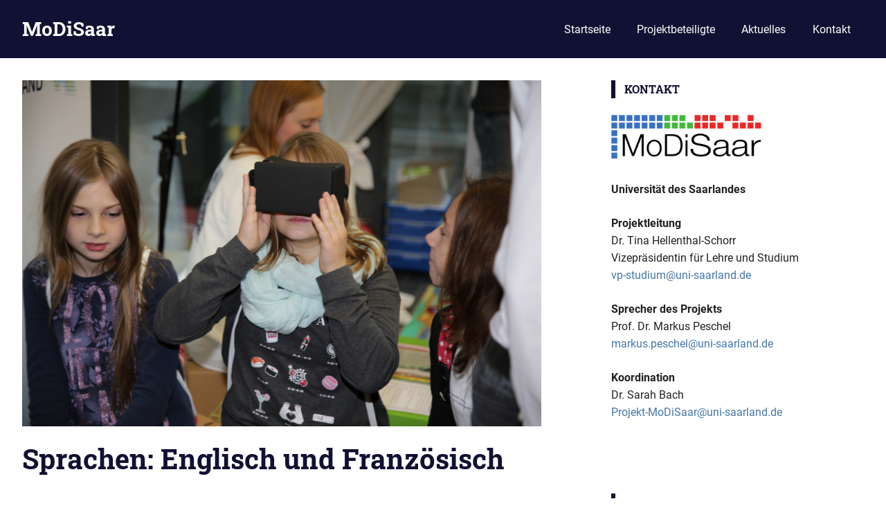

--- FILE ---
content_type: text/html; charset=UTF-8
request_url: https://modisaar.cs.uni-saarland.de/sprachen-englisch-und-franzoesisch/
body_size: 30071
content:
<!DOCTYPE html>
<html lang="de">

<head>
<meta charset="UTF-8">
<meta name="viewport" content="width=device-width, initial-scale=1">
<link rel="profile" href="http://gmpg.org/xfn/11">
<link rel="pingback" href="https://modisaar.cs.uni-saarland.de/xmlrpc.php">

<title>Sprachen: Englisch und Französisch &#8211; MoDiSaar</title>
<meta name='robots' content='max-image-preview:large' />
	<style>img:is([sizes="auto" i], [sizes^="auto," i]) { contain-intrinsic-size: 3000px 1500px }</style>
	<link rel="alternate" type="application/rss+xml" title="MoDiSaar &raquo; Feed" href="https://modisaar.cs.uni-saarland.de/feed/" />
<link rel="alternate" type="application/rss+xml" title="MoDiSaar &raquo; Kommentar-Feed" href="https://modisaar.cs.uni-saarland.de/comments/feed/" />
<script type="text/javascript">
/* <![CDATA[ */
window._wpemojiSettings = {"baseUrl":"https:\/\/s.w.org\/images\/core\/emoji\/16.0.1\/72x72\/","ext":".png","svgUrl":"https:\/\/s.w.org\/images\/core\/emoji\/16.0.1\/svg\/","svgExt":".svg","source":{"concatemoji":"https:\/\/modisaar.cs.uni-saarland.de\/wp-includes\/js\/wp-emoji-release.min.js?ver=6.8.3"}};
/*! This file is auto-generated */
!function(s,n){var o,i,e;function c(e){try{var t={supportTests:e,timestamp:(new Date).valueOf()};sessionStorage.setItem(o,JSON.stringify(t))}catch(e){}}function p(e,t,n){e.clearRect(0,0,e.canvas.width,e.canvas.height),e.fillText(t,0,0);var t=new Uint32Array(e.getImageData(0,0,e.canvas.width,e.canvas.height).data),a=(e.clearRect(0,0,e.canvas.width,e.canvas.height),e.fillText(n,0,0),new Uint32Array(e.getImageData(0,0,e.canvas.width,e.canvas.height).data));return t.every(function(e,t){return e===a[t]})}function u(e,t){e.clearRect(0,0,e.canvas.width,e.canvas.height),e.fillText(t,0,0);for(var n=e.getImageData(16,16,1,1),a=0;a<n.data.length;a++)if(0!==n.data[a])return!1;return!0}function f(e,t,n,a){switch(t){case"flag":return n(e,"\ud83c\udff3\ufe0f\u200d\u26a7\ufe0f","\ud83c\udff3\ufe0f\u200b\u26a7\ufe0f")?!1:!n(e,"\ud83c\udde8\ud83c\uddf6","\ud83c\udde8\u200b\ud83c\uddf6")&&!n(e,"\ud83c\udff4\udb40\udc67\udb40\udc62\udb40\udc65\udb40\udc6e\udb40\udc67\udb40\udc7f","\ud83c\udff4\u200b\udb40\udc67\u200b\udb40\udc62\u200b\udb40\udc65\u200b\udb40\udc6e\u200b\udb40\udc67\u200b\udb40\udc7f");case"emoji":return!a(e,"\ud83e\udedf")}return!1}function g(e,t,n,a){var r="undefined"!=typeof WorkerGlobalScope&&self instanceof WorkerGlobalScope?new OffscreenCanvas(300,150):s.createElement("canvas"),o=r.getContext("2d",{willReadFrequently:!0}),i=(o.textBaseline="top",o.font="600 32px Arial",{});return e.forEach(function(e){i[e]=t(o,e,n,a)}),i}function t(e){var t=s.createElement("script");t.src=e,t.defer=!0,s.head.appendChild(t)}"undefined"!=typeof Promise&&(o="wpEmojiSettingsSupports",i=["flag","emoji"],n.supports={everything:!0,everythingExceptFlag:!0},e=new Promise(function(e){s.addEventListener("DOMContentLoaded",e,{once:!0})}),new Promise(function(t){var n=function(){try{var e=JSON.parse(sessionStorage.getItem(o));if("object"==typeof e&&"number"==typeof e.timestamp&&(new Date).valueOf()<e.timestamp+604800&&"object"==typeof e.supportTests)return e.supportTests}catch(e){}return null}();if(!n){if("undefined"!=typeof Worker&&"undefined"!=typeof OffscreenCanvas&&"undefined"!=typeof URL&&URL.createObjectURL&&"undefined"!=typeof Blob)try{var e="postMessage("+g.toString()+"("+[JSON.stringify(i),f.toString(),p.toString(),u.toString()].join(",")+"));",a=new Blob([e],{type:"text/javascript"}),r=new Worker(URL.createObjectURL(a),{name:"wpTestEmojiSupports"});return void(r.onmessage=function(e){c(n=e.data),r.terminate(),t(n)})}catch(e){}c(n=g(i,f,p,u))}t(n)}).then(function(e){for(var t in e)n.supports[t]=e[t],n.supports.everything=n.supports.everything&&n.supports[t],"flag"!==t&&(n.supports.everythingExceptFlag=n.supports.everythingExceptFlag&&n.supports[t]);n.supports.everythingExceptFlag=n.supports.everythingExceptFlag&&!n.supports.flag,n.DOMReady=!1,n.readyCallback=function(){n.DOMReady=!0}}).then(function(){return e}).then(function(){var e;n.supports.everything||(n.readyCallback(),(e=n.source||{}).concatemoji?t(e.concatemoji):e.wpemoji&&e.twemoji&&(t(e.twemoji),t(e.wpemoji)))}))}((window,document),window._wpemojiSettings);
/* ]]> */
</script>
<link rel='stylesheet' id='gridbox-theme-fonts-css' href='https://modisaar.cs.uni-saarland.de/wp-content/fonts/0914508c1907ec0e7148d69f3103f8ed.css?ver=20201110' type='text/css' media='all' />
<style id='wp-emoji-styles-inline-css' type='text/css'>

	img.wp-smiley, img.emoji {
		display: inline !important;
		border: none !important;
		box-shadow: none !important;
		height: 1em !important;
		width: 1em !important;
		margin: 0 0.07em !important;
		vertical-align: -0.1em !important;
		background: none !important;
		padding: 0 !important;
	}
</style>
<link rel='stylesheet' id='wp-block-library-css' href='https://modisaar.cs.uni-saarland.de/wp-includes/css/dist/block-library/style.min.css?ver=6.8.3' type='text/css' media='all' />
<style id='classic-theme-styles-inline-css' type='text/css'>
/*! This file is auto-generated */
.wp-block-button__link{color:#fff;background-color:#32373c;border-radius:9999px;box-shadow:none;text-decoration:none;padding:calc(.667em + 2px) calc(1.333em + 2px);font-size:1.125em}.wp-block-file__button{background:#32373c;color:#fff;text-decoration:none}
</style>
<style id='global-styles-inline-css' type='text/css'>
:root{--wp--preset--aspect-ratio--square: 1;--wp--preset--aspect-ratio--4-3: 4/3;--wp--preset--aspect-ratio--3-4: 3/4;--wp--preset--aspect-ratio--3-2: 3/2;--wp--preset--aspect-ratio--2-3: 2/3;--wp--preset--aspect-ratio--16-9: 16/9;--wp--preset--aspect-ratio--9-16: 9/16;--wp--preset--color--black: #000000;--wp--preset--color--cyan-bluish-gray: #abb8c3;--wp--preset--color--white: #ffffff;--wp--preset--color--pale-pink: #f78da7;--wp--preset--color--vivid-red: #cf2e2e;--wp--preset--color--luminous-vivid-orange: #ff6900;--wp--preset--color--luminous-vivid-amber: #fcb900;--wp--preset--color--light-green-cyan: #7bdcb5;--wp--preset--color--vivid-green-cyan: #00d084;--wp--preset--color--pale-cyan-blue: #8ed1fc;--wp--preset--color--vivid-cyan-blue: #0693e3;--wp--preset--color--vivid-purple: #9b51e0;--wp--preset--color--primary: #4477aa;--wp--preset--color--secondary: #114477;--wp--preset--color--tertiary: #111133;--wp--preset--color--accent: #117744;--wp--preset--color--highlight: #aa445e;--wp--preset--color--light-gray: #dddddd;--wp--preset--color--gray: #999999;--wp--preset--color--dark-gray: #222222;--wp--preset--gradient--vivid-cyan-blue-to-vivid-purple: linear-gradient(135deg,rgba(6,147,227,1) 0%,rgb(155,81,224) 100%);--wp--preset--gradient--light-green-cyan-to-vivid-green-cyan: linear-gradient(135deg,rgb(122,220,180) 0%,rgb(0,208,130) 100%);--wp--preset--gradient--luminous-vivid-amber-to-luminous-vivid-orange: linear-gradient(135deg,rgba(252,185,0,1) 0%,rgba(255,105,0,1) 100%);--wp--preset--gradient--luminous-vivid-orange-to-vivid-red: linear-gradient(135deg,rgba(255,105,0,1) 0%,rgb(207,46,46) 100%);--wp--preset--gradient--very-light-gray-to-cyan-bluish-gray: linear-gradient(135deg,rgb(238,238,238) 0%,rgb(169,184,195) 100%);--wp--preset--gradient--cool-to-warm-spectrum: linear-gradient(135deg,rgb(74,234,220) 0%,rgb(151,120,209) 20%,rgb(207,42,186) 40%,rgb(238,44,130) 60%,rgb(251,105,98) 80%,rgb(254,248,76) 100%);--wp--preset--gradient--blush-light-purple: linear-gradient(135deg,rgb(255,206,236) 0%,rgb(152,150,240) 100%);--wp--preset--gradient--blush-bordeaux: linear-gradient(135deg,rgb(254,205,165) 0%,rgb(254,45,45) 50%,rgb(107,0,62) 100%);--wp--preset--gradient--luminous-dusk: linear-gradient(135deg,rgb(255,203,112) 0%,rgb(199,81,192) 50%,rgb(65,88,208) 100%);--wp--preset--gradient--pale-ocean: linear-gradient(135deg,rgb(255,245,203) 0%,rgb(182,227,212) 50%,rgb(51,167,181) 100%);--wp--preset--gradient--electric-grass: linear-gradient(135deg,rgb(202,248,128) 0%,rgb(113,206,126) 100%);--wp--preset--gradient--midnight: linear-gradient(135deg,rgb(2,3,129) 0%,rgb(40,116,252) 100%);--wp--preset--font-size--small: 13px;--wp--preset--font-size--medium: 20px;--wp--preset--font-size--large: 36px;--wp--preset--font-size--x-large: 42px;--wp--preset--spacing--20: 0.44rem;--wp--preset--spacing--30: 0.67rem;--wp--preset--spacing--40: 1rem;--wp--preset--spacing--50: 1.5rem;--wp--preset--spacing--60: 2.25rem;--wp--preset--spacing--70: 3.38rem;--wp--preset--spacing--80: 5.06rem;--wp--preset--shadow--natural: 6px 6px 9px rgba(0, 0, 0, 0.2);--wp--preset--shadow--deep: 12px 12px 50px rgba(0, 0, 0, 0.4);--wp--preset--shadow--sharp: 6px 6px 0px rgba(0, 0, 0, 0.2);--wp--preset--shadow--outlined: 6px 6px 0px -3px rgba(255, 255, 255, 1), 6px 6px rgba(0, 0, 0, 1);--wp--preset--shadow--crisp: 6px 6px 0px rgba(0, 0, 0, 1);}:where(.is-layout-flex){gap: 0.5em;}:where(.is-layout-grid){gap: 0.5em;}body .is-layout-flex{display: flex;}.is-layout-flex{flex-wrap: wrap;align-items: center;}.is-layout-flex > :is(*, div){margin: 0;}body .is-layout-grid{display: grid;}.is-layout-grid > :is(*, div){margin: 0;}:where(.wp-block-columns.is-layout-flex){gap: 2em;}:where(.wp-block-columns.is-layout-grid){gap: 2em;}:where(.wp-block-post-template.is-layout-flex){gap: 1.25em;}:where(.wp-block-post-template.is-layout-grid){gap: 1.25em;}.has-black-color{color: var(--wp--preset--color--black) !important;}.has-cyan-bluish-gray-color{color: var(--wp--preset--color--cyan-bluish-gray) !important;}.has-white-color{color: var(--wp--preset--color--white) !important;}.has-pale-pink-color{color: var(--wp--preset--color--pale-pink) !important;}.has-vivid-red-color{color: var(--wp--preset--color--vivid-red) !important;}.has-luminous-vivid-orange-color{color: var(--wp--preset--color--luminous-vivid-orange) !important;}.has-luminous-vivid-amber-color{color: var(--wp--preset--color--luminous-vivid-amber) !important;}.has-light-green-cyan-color{color: var(--wp--preset--color--light-green-cyan) !important;}.has-vivid-green-cyan-color{color: var(--wp--preset--color--vivid-green-cyan) !important;}.has-pale-cyan-blue-color{color: var(--wp--preset--color--pale-cyan-blue) !important;}.has-vivid-cyan-blue-color{color: var(--wp--preset--color--vivid-cyan-blue) !important;}.has-vivid-purple-color{color: var(--wp--preset--color--vivid-purple) !important;}.has-black-background-color{background-color: var(--wp--preset--color--black) !important;}.has-cyan-bluish-gray-background-color{background-color: var(--wp--preset--color--cyan-bluish-gray) !important;}.has-white-background-color{background-color: var(--wp--preset--color--white) !important;}.has-pale-pink-background-color{background-color: var(--wp--preset--color--pale-pink) !important;}.has-vivid-red-background-color{background-color: var(--wp--preset--color--vivid-red) !important;}.has-luminous-vivid-orange-background-color{background-color: var(--wp--preset--color--luminous-vivid-orange) !important;}.has-luminous-vivid-amber-background-color{background-color: var(--wp--preset--color--luminous-vivid-amber) !important;}.has-light-green-cyan-background-color{background-color: var(--wp--preset--color--light-green-cyan) !important;}.has-vivid-green-cyan-background-color{background-color: var(--wp--preset--color--vivid-green-cyan) !important;}.has-pale-cyan-blue-background-color{background-color: var(--wp--preset--color--pale-cyan-blue) !important;}.has-vivid-cyan-blue-background-color{background-color: var(--wp--preset--color--vivid-cyan-blue) !important;}.has-vivid-purple-background-color{background-color: var(--wp--preset--color--vivid-purple) !important;}.has-black-border-color{border-color: var(--wp--preset--color--black) !important;}.has-cyan-bluish-gray-border-color{border-color: var(--wp--preset--color--cyan-bluish-gray) !important;}.has-white-border-color{border-color: var(--wp--preset--color--white) !important;}.has-pale-pink-border-color{border-color: var(--wp--preset--color--pale-pink) !important;}.has-vivid-red-border-color{border-color: var(--wp--preset--color--vivid-red) !important;}.has-luminous-vivid-orange-border-color{border-color: var(--wp--preset--color--luminous-vivid-orange) !important;}.has-luminous-vivid-amber-border-color{border-color: var(--wp--preset--color--luminous-vivid-amber) !important;}.has-light-green-cyan-border-color{border-color: var(--wp--preset--color--light-green-cyan) !important;}.has-vivid-green-cyan-border-color{border-color: var(--wp--preset--color--vivid-green-cyan) !important;}.has-pale-cyan-blue-border-color{border-color: var(--wp--preset--color--pale-cyan-blue) !important;}.has-vivid-cyan-blue-border-color{border-color: var(--wp--preset--color--vivid-cyan-blue) !important;}.has-vivid-purple-border-color{border-color: var(--wp--preset--color--vivid-purple) !important;}.has-vivid-cyan-blue-to-vivid-purple-gradient-background{background: var(--wp--preset--gradient--vivid-cyan-blue-to-vivid-purple) !important;}.has-light-green-cyan-to-vivid-green-cyan-gradient-background{background: var(--wp--preset--gradient--light-green-cyan-to-vivid-green-cyan) !important;}.has-luminous-vivid-amber-to-luminous-vivid-orange-gradient-background{background: var(--wp--preset--gradient--luminous-vivid-amber-to-luminous-vivid-orange) !important;}.has-luminous-vivid-orange-to-vivid-red-gradient-background{background: var(--wp--preset--gradient--luminous-vivid-orange-to-vivid-red) !important;}.has-very-light-gray-to-cyan-bluish-gray-gradient-background{background: var(--wp--preset--gradient--very-light-gray-to-cyan-bluish-gray) !important;}.has-cool-to-warm-spectrum-gradient-background{background: var(--wp--preset--gradient--cool-to-warm-spectrum) !important;}.has-blush-light-purple-gradient-background{background: var(--wp--preset--gradient--blush-light-purple) !important;}.has-blush-bordeaux-gradient-background{background: var(--wp--preset--gradient--blush-bordeaux) !important;}.has-luminous-dusk-gradient-background{background: var(--wp--preset--gradient--luminous-dusk) !important;}.has-pale-ocean-gradient-background{background: var(--wp--preset--gradient--pale-ocean) !important;}.has-electric-grass-gradient-background{background: var(--wp--preset--gradient--electric-grass) !important;}.has-midnight-gradient-background{background: var(--wp--preset--gradient--midnight) !important;}.has-small-font-size{font-size: var(--wp--preset--font-size--small) !important;}.has-medium-font-size{font-size: var(--wp--preset--font-size--medium) !important;}.has-large-font-size{font-size: var(--wp--preset--font-size--large) !important;}.has-x-large-font-size{font-size: var(--wp--preset--font-size--x-large) !important;}
:where(.wp-block-post-template.is-layout-flex){gap: 1.25em;}:where(.wp-block-post-template.is-layout-grid){gap: 1.25em;}
:where(.wp-block-columns.is-layout-flex){gap: 2em;}:where(.wp-block-columns.is-layout-grid){gap: 2em;}
:root :where(.wp-block-pullquote){font-size: 1.5em;line-height: 1.6;}
</style>
<link rel='stylesheet' id='gridbox-stylesheet-css' href='https://modisaar.cs.uni-saarland.de/wp-content/themes/gridbox/style.css?ver=2.4.1' type='text/css' media='all' />
<style id='gridbox-stylesheet-inline-css' type='text/css'>
.site-description { position: absolute; clip: rect(1px, 1px, 1px, 1px); width: 1px; height: 1px; overflow: hidden; }
</style>
<link rel='stylesheet' id='gridbox-safari-flexbox-fixes-css' href='https://modisaar.cs.uni-saarland.de/wp-content/themes/gridbox/assets/css/safari-flexbox-fixes.css?ver=20200420' type='text/css' media='all' />
<style id='akismet-widget-style-inline-css' type='text/css'>

			.a-stats {
				--akismet-color-mid-green: #357b49;
				--akismet-color-white: #fff;
				--akismet-color-light-grey: #f6f7f7;

				max-width: 350px;
				width: auto;
			}

			.a-stats * {
				all: unset;
				box-sizing: border-box;
			}

			.a-stats strong {
				font-weight: 600;
			}

			.a-stats a.a-stats__link,
			.a-stats a.a-stats__link:visited,
			.a-stats a.a-stats__link:active {
				background: var(--akismet-color-mid-green);
				border: none;
				box-shadow: none;
				border-radius: 8px;
				color: var(--akismet-color-white);
				cursor: pointer;
				display: block;
				font-family: -apple-system, BlinkMacSystemFont, 'Segoe UI', 'Roboto', 'Oxygen-Sans', 'Ubuntu', 'Cantarell', 'Helvetica Neue', sans-serif;
				font-weight: 500;
				padding: 12px;
				text-align: center;
				text-decoration: none;
				transition: all 0.2s ease;
			}

			/* Extra specificity to deal with TwentyTwentyOne focus style */
			.widget .a-stats a.a-stats__link:focus {
				background: var(--akismet-color-mid-green);
				color: var(--akismet-color-white);
				text-decoration: none;
			}

			.a-stats a.a-stats__link:hover {
				filter: brightness(110%);
				box-shadow: 0 4px 12px rgba(0, 0, 0, 0.06), 0 0 2px rgba(0, 0, 0, 0.16);
			}

			.a-stats .count {
				color: var(--akismet-color-white);
				display: block;
				font-size: 1.5em;
				line-height: 1.4;
				padding: 0 13px;
				white-space: nowrap;
			}
		
</style>
<link rel='stylesheet' id='slb_core-css' href='https://modisaar.cs.uni-saarland.de/wp-content/plugins/simple-lightbox/client/css/app.css?ver=2.9.3' type='text/css' media='all' />
<!--[if lt IE 9]>
<script type="text/javascript" src="https://modisaar.cs.uni-saarland.de/wp-content/themes/gridbox/assets/js/html5shiv.min.js?ver=3.7.3" id="html5shiv-js"></script>
<![endif]-->
<script type="text/javascript" src="https://modisaar.cs.uni-saarland.de/wp-content/themes/gridbox/assets/js/svgxuse.min.js?ver=1.2.6" id="svgxuse-js"></script>
<link rel="https://api.w.org/" href="https://modisaar.cs.uni-saarland.de/wp-json/" /><link rel="alternate" title="JSON" type="application/json" href="https://modisaar.cs.uni-saarland.de/wp-json/wp/v2/pages/156" /><link rel="EditURI" type="application/rsd+xml" title="RSD" href="https://modisaar.cs.uni-saarland.de/xmlrpc.php?rsd" />
<meta name="generator" content="WordPress 6.8.3" />
<link rel="canonical" href="https://modisaar.cs.uni-saarland.de/sprachen-englisch-und-franzoesisch/" />
<link rel='shortlink' href='https://modisaar.cs.uni-saarland.de/?p=156' />
<link rel="alternate" title="oEmbed (JSON)" type="application/json+oembed" href="https://modisaar.cs.uni-saarland.de/wp-json/oembed/1.0/embed?url=https%3A%2F%2Fmodisaar.cs.uni-saarland.de%2Fsprachen-englisch-und-franzoesisch%2F" />
<link rel="alternate" title="oEmbed (XML)" type="text/xml+oembed" href="https://modisaar.cs.uni-saarland.de/wp-json/oembed/1.0/embed?url=https%3A%2F%2Fmodisaar.cs.uni-saarland.de%2Fsprachen-englisch-und-franzoesisch%2F&#038;format=xml" />
</head>

<body class="wp-singular page-template-default page page-id-156 wp-embed-responsive wp-theme-gridbox post-layout-two-columns post-layout-columns">

	
	<div id="page" class="hfeed site">

		<a class="skip-link screen-reader-text" href="#content">Zum Inhalt springen</a>

		
		
		<header id="masthead" class="site-header clearfix" role="banner">

			<div class="header-main container clearfix">

				<div id="logo" class="site-branding clearfix">

										
			<p class="site-title"><a href="https://modisaar.cs.uni-saarland.de/" rel="home">MoDiSaar</a></p>

								
				</div><!-- .site-branding -->

				

	
	<button class="primary-menu-toggle menu-toggle" aria-controls="primary-menu" aria-expanded="false" >
		<svg class="icon icon-menu" aria-hidden="true" role="img"> <use xlink:href="https://modisaar.cs.uni-saarland.de/wp-content/themes/gridbox/assets/icons/genericons-neue.svg#menu"></use> </svg><svg class="icon icon-close" aria-hidden="true" role="img"> <use xlink:href="https://modisaar.cs.uni-saarland.de/wp-content/themes/gridbox/assets/icons/genericons-neue.svg#close"></use> </svg>		<span class="menu-toggle-text screen-reader-text">Menü</span>
	</button>

	<div class="primary-navigation">

		<nav id="site-navigation" class="main-navigation" role="navigation"  aria-label="Primäres Menü">

			<ul id="primary-menu" class="menu"><li id="menu-item-27" class="menu-item menu-item-type-custom menu-item-object-custom menu-item-home menu-item-27"><a href="https://modisaar.cs.uni-saarland.de/">Startseite</a></li>
<li id="menu-item-28" class="menu-item menu-item-type-post_type menu-item-object-page menu-item-28"><a href="https://modisaar.cs.uni-saarland.de/ueber-uns/">Projektbeteiligte</a></li>
<li id="menu-item-29" class="menu-item menu-item-type-post_type menu-item-object-page menu-item-29"><a href="https://modisaar.cs.uni-saarland.de/blog/">Aktuelles</a></li>
<li id="menu-item-30" class="menu-item menu-item-type-post_type menu-item-object-page menu-item-30"><a href="https://modisaar.cs.uni-saarland.de/kontakt/">Kontakt</a></li>
</ul>		</nav><!-- #site-navigation -->

	</div><!-- .primary-navigation -->



			</div><!-- .header-main -->

		</header><!-- #masthead -->

		
		
		
		<div id="content" class="site-content container clearfix">

	<section id="primary" class="content-single content-area">
		<main id="main" class="site-main" role="main">

		
<article id="post-156" class="post-156 page type-page status-publish has-post-thumbnail hentry">

	<img width="750" height="500" src="https://modisaar.cs.uni-saarland.de/wp-content/uploads/2020/07/4096-2731-max.jpg" class="attachment-post-thumbnail size-post-thumbnail wp-post-image" alt="" decoding="async" fetchpriority="high" />
	<header class="entry-header">

		<h1 class="page-title">Sprachen: Englisch und Französisch</h1>
	</header><!-- .entry-header -->

	<div class="entry-content clearfix">

		
<p>Das Teilprojekt Sprachen wird durch das <a href="http://ism.uni-saarland.de/" target="_blank" rel="noreferrer noopener">Institut für Sprachen und Mehrsprachigkeit (ISM)</a> verantwortet. Am ISM entstehen seit mehreren Jahren Konzepte für das innovative Sprachenlernen mit digitalen Medien. Diese werden in Zusammenarbeit mit dem <a href="https://fobid.org/" target="_blank" rel="noreferrer noopener">Forschungsinstitut Bildung Digital (FoBiD)</a> realisiert.</p>



<p>Inhaltlich setzt sich das Teilprojekt zum Ziel, mithilfe modernster Technologien authentische Lernerlebnisse in den Sprachen Französisch und Englisch zu ermöglichen. Denn aktuelle Lehrwerke für den Sprachenunterricht nutzen nicht nur zu wenig abwechslungsreiche Medienformate, sondern beinhalten häufig auch wenige regionalspezifische Themen. Zudem sind selbst in einem mehrsprachigen Grenzraum wie der Saar-Lor-Lux-Region Exkursionen und damit authentische Spracherfahrungen selten.</p>



<p>Um diesen Herausforderungen entgegen zu treten, entwickelt das ISM vielfältige digitale Lern- und Prüfungsumgebungen, die auch Technologien wie Augmented (AR) und Virtual Reality (VR) berücksichtigen, um räumliche und methodisch-didaktische Grenzen zu überwinden. So wurden in den zurückliegenden Projektphasen unter anderem Konzepte für den Einsatz im kompetenzorientierten Deutsch- und Englischunterricht mit der App <em>CoSpaces Edu</em> erarbeitet. Ziel ist es dabei, interaktive, virtuelle Ausstellungsräume zur Präsentation von Inhalten als Bestandteil einer zeitgemäßen Prüfungskultur im Kontext der Digitalität zu etablieren.</p>



<p>Das grenzraumdidaktische Projekt <em>ExpoSaar</em> zielt darauf ab, saarländische Schüler*innen für die historische Interkulturalität des Saarlandes zu sensibilisieren, an die gemeinsame deutsch-französische Geschichte zu erinnern, die Sprachen bzw. Sprachvarietäten Französisch, Deutsch und Saarländisch zu vernetzen und im Sinne der Frankreichstrategie einen Beitrag zu leisten, das Saarland als mehrsprachigen Raum deutsch-französischer Prägung zu profilieren. Mit dieser Intention werden in dem Projekt (z.T. in interdisziplinärer Zusammenarbeit mit anderen Lernwerkstätten wie GUdig) multimediale E-Books erarbeitet, die auf selbstgesteuertes Lernen ausgerichtet sind und nach dem Prinzip der offenen Lerntheke flexibel im (fächerverbindenden) Nachbarsprachenunterricht Französisch bzw. Französisch/Geschichte in der 9. und 10. Klassenstufe eingesetzt werden können.</p>



<p>Das ISM entwickelt die dargestellten Lern- und Prüfungsumgebungen nicht nur, sondern erprobt und erforscht in enger Kooperation von Wissenschaftler*innen, Studierenden, Lehrkräften und Schüler*innen auch, wie die eingesetzten Medien und Technologien interkulturelles, (mehr-)sprachliches und literarisches Lernen unterstützen. Langfristig werden die einzelnen Anwendungen in eine Online-Plattform eingebettet und können von Studierenden und Lehrpersonen genutzt werden.</p>



<p>Das Teilprojekt Sprachen ist seit dem Wintersemester 2021/22 mit zwei Lehrveranstaltungen am MoDiSaar-Zertifikat beteiligt, wodurch eine langfristige Implementierung der genannten Zielsetzungen erreicht werden soll.</p>



<p>Links:</p>



<ul class="wp-block-list"><li>Institut für Sprachen und Mehrsprachigkeit: <a href="http://ism.uni-saarland.de/">http://ism.uni-saarland.de/</a></li><li>Forschungsinstitut Bildung Digital: <a href="https://fobid.org/">https://fobid.org/</a></li><li>Lehrstuhl für Fachdidaktik Deutsch Primarstufe (Prof. Dr. Julia Knopf): <a href="http://www.deutschdidaktik.uni-saarland.de/">http://www.deutschdidaktik.uni-saarland.de/</a></li><li>Lehrstuhl für Romanische Sprachwissenschaft – Angewandte Linguistik, Didaktik der Mehrsprachigkeit und interkulturelle Kommunikation (Prof. Dr. Polzin-Haumann): <a href="https://www.uni-saarland.de/lehrstuhl/polzin-haumann.html">https://www.uni-saarland.de/lehrstuhl/polzin-haumann.html</a></li></ul>



<p>Das Vorhaben MoDiSaar wird unter&nbsp;dem Förderkennzeichen 01JA2035 im Rahmen der gemeinsamen &#8222;Qualitätsoffensive Lehrerbildung&#8220; von Bund und Ländern aus Mitteln des Bundesministeriums für Bildung und Forschung gefördert.</p>



<figure class="wp-block-image size-large"><img decoding="async" width="472" height="325" src="https://modisaar.cs.uni-saarland.de/wp-content/uploads/2020/04/BMBF_gefîrdert-vom_deutsch.jpg" alt="" class="wp-image-106"/></figure>

		
	</div><!-- .entry-content -->

</article>

<div id="comments" class="comments-area">

	
	
	
	
</div><!-- #comments -->

		</main><!-- #main -->
	</section><!-- #primary -->

	
	<section id="secondary" class="sidebar widget-area clearfix" role="complementary">

		<aside id="text-7" class="widget widget_text clearfix"><div class="widget-header"><h3 class="widget-title">Kontakt</h3></div>			<div class="textwidget"><p><img loading="lazy" decoding="async" class="alignnone wp-image-60" src="https://modisaar.cs.uni-saarland.de/wp-content/uploads/2020/04/MoDiSaar-Logo_groß.png" alt="" width="217" height="64" /></p>
<p><strong>Universität des Saarlandes</strong></p>
<p><strong>Projektleitung </strong><br />
Dr. Tina Hellenthal-Schorr<br />
Vizepräsidentin für Lehre und Studium<br />
<a href="mailto:vp-studium@uni-saarland.de">vp-studium@uni-saarland.de</a></p>
<p><strong>Sprecher des Projekts</strong><br data-rich-text-line-break="true" />Prof. Dr. Markus Peschel<br data-rich-text-line-break="true" /><a href="mailto:markus.peschel@uni-saarland.de">markus.peschel@uni-saarland.de</a></p>
<p><strong>Koordination</strong><br data-rich-text-line-break="true" />Dr. Sarah Bach <br data-rich-text-line-break="true" /><a href="mailto:Projekt-MoDiSaar@uni-saarland.de">Projekt-MoDiSaar@uni-saarland.de</a></p>
<p>&nbsp;</p>
</div>
		</aside>
		<aside id="recent-posts-4" class="widget widget_recent_entries clearfix">
		<div class="widget-header"><h3 class="widget-title">Aktuelles</h3></div>
		<ul>
											<li>
					<a href="https://modisaar.cs.uni-saarland.de/2023/05/30/besuch-vom-sr-am-25-05-23/">Besuch vom SR am 25.05.23</a>
									</li>
											<li>
					<a href="https://modisaar.cs.uni-saarland.de/2022/07/26/infolab-saar-ist-am-26-07-2022-wieder-beim-unicamp-dabei/">InfoLab Saar ist am 26.07.2022 wieder beim Unicamp dabei</a>
									</li>
											<li>
					<a href="https://modisaar.cs.uni-saarland.de/2022/07/25/modisaar-projekte-campus/">MoDiSaar Projekte-Campus am 29.07.2022</a>
									</li>
											<li>
					<a href="https://modisaar.cs.uni-saarland.de/2022/07/19/infolab-saar-beteiligt-sich-am-tag-der-technik-am-19-07-2022/">InfoLab Saar beteiligt sich am Tag der Technik am 19.07.2022</a>
									</li>
											<li>
					<a href="https://modisaar.cs.uni-saarland.de/2022/07/16/modisaar-beitrag-zum-kultstadtfest-am-16-07-2022/">MoDiSaar-Beitrag zum Kultstadtfest am 16.07.2022</a>
									</li>
					</ul>

		</aside>
	</section><!-- #secondary -->



	</div><!-- #content -->

	
	<div id="footer" class="footer-wrap">

		<footer id="colophon" class="site-footer container clearfix" role="contentinfo">

			<div id="footer-text" class="site-info">
				
	<span class="credit-link">
		WordPress-Theme: Gridbox von ThemeZee.	</span>

				</div><!-- .site-info -->

			
		</footer><!-- #colophon -->

	</div>

</div><!-- #page -->

<script type="speculationrules">
{"prefetch":[{"source":"document","where":{"and":[{"href_matches":"\/*"},{"not":{"href_matches":["\/wp-*.php","\/wp-admin\/*","\/wp-content\/uploads\/*","\/wp-content\/*","\/wp-content\/plugins\/*","\/wp-content\/themes\/gridbox\/*","\/*\\?(.+)"]}},{"not":{"selector_matches":"a[rel~=\"nofollow\"]"}},{"not":{"selector_matches":".no-prefetch, .no-prefetch a"}}]},"eagerness":"conservative"}]}
</script>
<script type="text/javascript" id="gridbox-navigation-js-extra">
/* <![CDATA[ */
var gridboxScreenReaderText = {"expand":"Untermen\u00fc \u00f6ffnen","collapse":"Untermen\u00fc schlie\u00dfen","icon":"<svg class=\"icon icon-expand\" aria-hidden=\"true\" role=\"img\"> <use xlink:href=\"https:\/\/modisaar.cs.uni-saarland.de\/wp-content\/themes\/gridbox\/assets\/icons\/genericons-neue.svg#expand\"><\/use> <\/svg>"};
/* ]]> */
</script>
<script type="text/javascript" src="https://modisaar.cs.uni-saarland.de/wp-content/themes/gridbox/assets/js/navigation.min.js?ver=20220224" id="gridbox-navigation-js"></script>
<script type="text/javascript" id="slb_context">/* <![CDATA[ */if ( !!window.jQuery ) {(function($){$(document).ready(function(){if ( !!window.SLB ) { {$.extend(SLB, {"context":["public","user_guest"]});} }})})(jQuery);}/* ]]> */</script>

</body>
</html>
